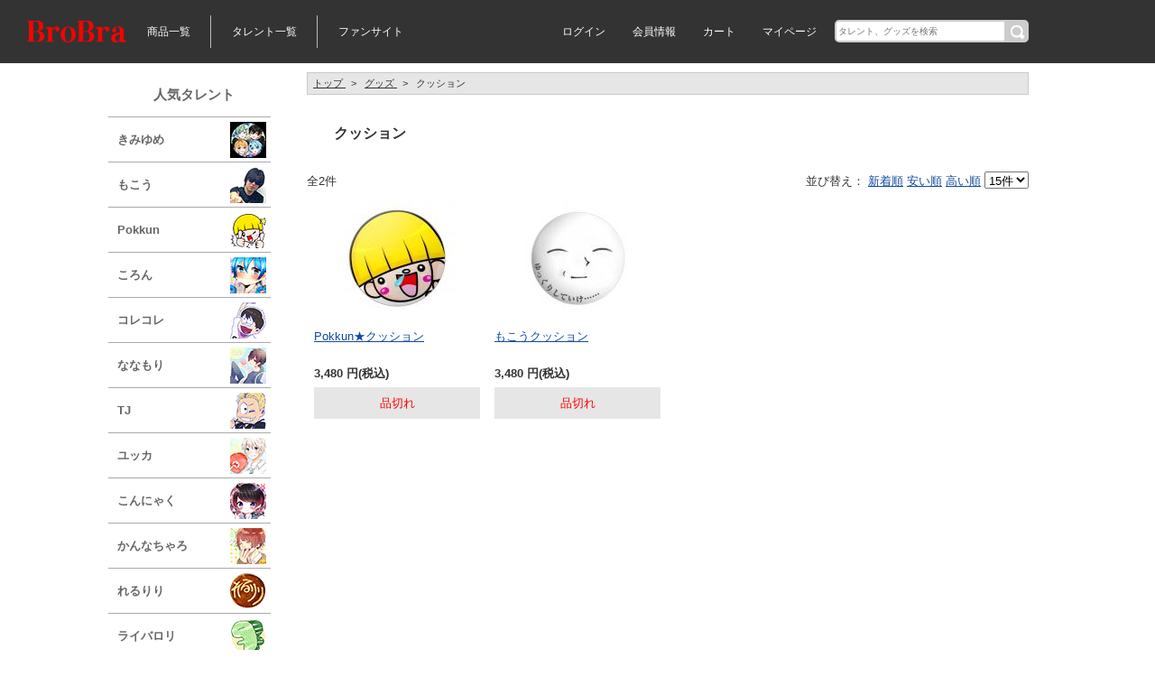

--- FILE ---
content_type: text/html; charset=UTF-8
request_url: http://www.bro-bra.jp/products/list.php?category_id=40
body_size: 7587
content:
<?xml version="1.0" encoding="UTF-8"?>
<!DOCTYPE html PUBLIC "-//W3C//DTD XHTML 1.0 Transitional//EN" "http://www.w3.org/TR/xhtml1/DTD/xhtml1-transitional.dtd">

<html xmlns="http://www.w3.org/1999/xhtml" lang="ja" xml:lang="ja">
<head>

<!-- Google tag (gtag.js) -->
<script async src="https://www.googletagmanager.com/gtag/js?id=G-CLW174WMBM"></script>
<script>
  window.dataLayer = window.dataLayer || [];
  function gtag(){dataLayer.push(arguments);}
  gtag('js', new Date());

  gtag('config', 'G-CLW174WMBM');
</script>

<meta http-equiv="Content-Type" content="text/html; charset=UTF-8" />
<title>
クッション｜ブロブラ</title>
<meta http-equiv="Content-Script-Type" content="text/javascript" />
<meta http-equiv="Content-Style-Type" content="text/css" />
    <meta name="author" content="ブロブラ" />
    <meta name="description" content="タレント、人気放送主やYoutuberのオリジナルグッズや関連グッズの専用通販サイト。" />
<link rel="shortcut icon" href="/user_data/packages/brobra/img/common/favicon.ico" />
<link rel="icon" type="image/vnd.microsoft.icon" href="/user_data/packages/brobra/img/common/favicon.ico" />
<link rel="stylesheet" href="/js/jquery.colorbox/colorbox.css" type="text/css" media="all" />
<link rel="stylesheet" href="/user_data/packages/brobra/css/reset.css" type="text/css" media="all" />
<link rel="stylesheet" href="/user_data/packages/brobra/css/common.css" type="text/css" media="all" />
<link rel="stylesheet" href="/user_data/packages/brobra/css/import.css" type="text/css" media="all" />
<meta name="viewport" content="width=device-width, initial-scale=1.0 maximum-scale=5">

<link rel="alternate" type="application/rss+xml" title="RSS" href="http://www.bro-bra.jp/rss/" />
<!--[if lt IE 9]>
<script src="/js/jquery-1.11.1.min.js"></script>
<![endif]-->
<!--[if gte IE 9]><!-->
<script src="/js/jquery-2.1.1.min.js"></script>
<!--<![endif]-->
<script type="text/javascript" src="/js/eccube.js"></script>
<!-- #2342 次期メジャーバージョン(2.14)にてeccube.legacy.jsは削除予定.モジュール、プラグインの互換性を考慮して2.13では残します. -->
<script type="text/javascript" src="/js/eccube.legacy.js"></script>
<script type="text/javascript" src="/js/jquery.colorbox/jquery.colorbox-min.js"></script>
<script type="text/javascript" src="/user_data/packages/brobra/js/brobra.js"></script>

<script type="text/javascript">//<![CDATA[
    eccube.productsClassCategories = {"1724":{"__unselected":{"__unselected":{"name":"\u9078\u629e\u3057\u3066\u304f\u3060\u3055\u3044","product_class_id":"2350","product_type":"1"}},"__unselected2":{"#":{"classcategory_id2":"","name":"\u9078\u629e\u3057\u3066\u304f\u3060\u3055\u3044"},"#0":{"classcategory_id2":"0","name":" (\u54c1\u5207\u308c\u4e2d)","stock_find":false,"price01":"","price02":"3,480","point":"0","product_code":"DD02","product_class_id":"2350","product_type":"1"}}},"1717":{"__unselected":{"__unselected":{"name":"\u9078\u629e\u3057\u3066\u304f\u3060\u3055\u3044","product_class_id":"2336","product_type":"1"}},"__unselected2":{"#":{"classcategory_id2":"","name":"\u9078\u629e\u3057\u3066\u304f\u3060\u3055\u3044"},"#0":{"classcategory_id2":"0","name":" (\u54c1\u5207\u308c\u4e2d)","stock_find":false,"price01":"","price02":"3,480","point":"0","product_code":"AA011","product_class_id":"2336","product_type":"1"}}}};function fnOnLoad() {}
    $(function(){
        fnOnLoad(); 
    });
//]]></script>

<style type="text/css"><!--._logged{display:none!important;}--></style><style type="text/css"><!--._enable_logout{display:none!important;}--></style>
</head>

<!-- ▼BODY部 スタート -->
<body class="LC_Page" id="no_top_page"><noscript><p>JavaScript を有効にしてご利用下さい.</p></noscript><div class="frame_outer"><a name="top" id="top"></a><div id="headertopcolumn"><!-- ▼ヘッダーメニュー(スマホ) --><div id="sp_navi" class="link_b"><ul id="sp_head"><a href="http://www.bro-bra.jp/"><li>ホーム</li></a><a href="http://www.bro-bra.jp/cart/">カート</a><a class="btn_sp_slide"><li>メニュー</li></a></ul><div id="sp_slide" class="link_w"><div><form name="search_form" id="search_form" method="get" action="/products/list.php"><input type="hidden" name="transactionid" value="8d610556004e6ac4a4f69c7a27b2927750d5e5a6" /><input type="text" name="name" class="box140" maxlength="50" value="" placeholder="キーワードを入力"/><input type="image" class="hover_change_image" src="/user_data/packages/brobra/img/button/search.png" alt="検索" name="search" /></form><ul><li><a class="_guest"href="https://www.bro-bra.jp/mypage/login.php">ログイン</a></li><li><a href="/products/list.php">商品一覧</a></li><li><a href="/products/list.php?category_id=2">タレント一覧</a></li><li><a href="https://fan.bro-bra.jp/talents">ファンサイト</a></li><li><a class="_logged" href="https://www.bro-bra.jp/mypage">マイページ</a></li><li><a class="_logged" href="https://www.bro-bra.jp/mypage/change.php">会員情報</a></li><li><a class="_enable_logout" href="/user_data/logout.php">ログアウト</a></li></ul></div></div></div><!-- ▲ヘッダーメニュー(スマホ) --></div><!--▼HEADER-->
<div id="header_wrap"><div id="header"><div id="logo_area"><h1><a href="http://www.bro-bra.jp/"><img src="/user_data/packages/brobra/img/banner/logo.png" alt="ブロブラ" /></a></h1><p id="site_description"></p></div><div id="header_utility"><div id="headerInternalColumn"><!-- ▼ヘッダーメニュー --><div id="header_navi_wrap"><div id="header_navi" class="navi_wrap link_w"><ul class="left separate"><li><a href="/products/list.php">商品一覧</a></li><li><a href="/products/list.php?category_id=2">タレント一覧</a></li><li><a href="https://fan.bro-bra.jp/talents">ファンサイト</a></li></ul><ul class="right"><li class="_enable_logout"><a href="/user_data/logout.php">ログアウト</a></li><li class="_guest"><a href="https://www.bro-bra.jp/mypage/login.php">ログイン</a></li><li><a href="https://www.bro-bra.jp/mypage/change.php">会員情報</a></li><li><a href="http://www.bro-bra.jp/cart/">カート</a></li><li><a href="https://www.bro-bra.jp/mypage">マイページ</a></li></ul></div></div><div id="header_search"><form name="search_form" id="search_form" method="get" action="/products/list.php"><input type="hidden" name="transactionid" value="8d610556004e6ac4a4f69c7a27b2927750d5e5a6" /><input type="text" name="name" class="box140" maxlength="50" placeholder="タレント、グッズを検索" value="" /><input type="submit" class="search_btn" value="" name="search" /></form></div>
<script type="text/javascript">
$(function(){
    $('#header_menu_sp').on('click', function(){
        $('#header_navi_wrap').toggle();
        $('#header').toggleClass('menu_on');
    });
});
</script><!-- ▲ヘッダーメニュー --></div></div></div></div>
<!--▲HEADER--><div id="container" class="clearfix"><div id="leftcolumn" class="side_column"><!-- ▼カテゴリ -->    <div class="block_outer">
    <div id="category_area" class="link_b">
        <div class="block_body">
            <h2><a href="/products/list.php?category_id=2">人気タレント</a></h2>
            
                <a href="/products/list.php?category_id=112">
                    <span>
                        きみゆめ
                        <img src="/upload/save_image/category_icon/ct112.gif">
                    </span>
                </a>
            
                <a href="/products/list.php?category_id=3">
                    <span>
                        もこう
                        <img src="/upload/save_image/category_icon/ct3.gif">
                    </span>
                </a>
            
                <a href="/products/list.php?category_id=5">
                    <span>
                        Pokkun
                        <img src="/upload/save_image/category_icon/ct5.gif">
                    </span>
                </a>
            
                <a href="/products/list.php?category_id=7">
                    <span>
                        ころん
                        <img src="/upload/save_image/category_icon/ct7.gif">
                    </span>
                </a>
            
                <a href="/products/list.php?category_id=8">
                    <span>
                        コレコレ
                        <img src="/upload/save_image/category_icon/ct8.gif">
                    </span>
                </a>
            
                <a href="/products/list.php?category_id=9">
                    <span>
                        ななもり
                        <img src="/upload/save_image/category_icon/ct9.gif">
                    </span>
                </a>
            
                <a href="/products/list.php?category_id=10">
                    <span>
                        TJ
                        <img src="/upload/save_image/category_icon/ct10.gif">
                    </span>
                </a>
            
                <a href="/products/list.php?category_id=11">
                    <span>
                        ユッカ
                        <img src="/upload/save_image/category_icon/ct11.gif">
                    </span>
                </a>
            
                <a href="/products/list.php?category_id=12">
                    <span>
                        こんにゃく
                        <img src="/upload/save_image/category_icon/ct12.gif">
                    </span>
                </a>
            
                <a href="/products/list.php?category_id=13">
                    <span>
                        かんなちゃろ
                        <img src="/upload/save_image/category_icon/ct13.gif">
                    </span>
                </a>
            
                <a href="/products/list.php?category_id=14">
                    <span>
                        れるりり
                        <img src="/upload/save_image/category_icon/ct14.gif">
                    </span>
                </a>
            
                <a href="/products/list.php?category_id=15">
                    <span>
                        ライバロリ
                        <img src="/upload/save_image/category_icon/ct15.gif">
                    </span>
                </a>
            
                <a href="/products/list.php?category_id=16">
                    <span>
                        ジェル
                        <img src="/upload/save_image/category_icon/ct16.gif">
                    </span>
                </a>
            
                <a href="/products/list.php?category_id=17">
                    <span>
                        宮助
                        <img src="/upload/save_image/category_icon/ct17.gif">
                    </span>
                </a>
            
                <a href="/products/list.php?category_id=18">
                    <span>
                        ちはや
                        <img src="/upload/save_image/category_icon/ct18.gif">
                    </span>
                </a>
            
                <a href="/products/list.php?category_id=19">
                    <span>
                        無月
                        <img src="/upload/save_image/category_icon/ct19.gif">
                    </span>
                </a>
            
                <a href="/products/list.php?category_id=20">
                    <span>
                        マイキー
                        <img src="/upload/save_image/category_icon/ct20.gif">
                    </span>
                </a>
            
                <a href="/products/list.php?category_id=21">
                    <span>
                        劇場版ゴキゲン帝国
                        <img src="/upload/save_image/category_icon/ct21.gif">
                    </span>
                </a>
            
                <a href="/products/list.php?category_id=22">
                    <span>
                        LiLA
                        <img src="/upload/save_image/category_icon/ct22.gif">
                    </span>
                </a>
            
                <a href="/products/list.php?category_id=23">
                    <span>
                        ゆーたけ
                        <img src="/upload/save_image/category_icon/ct23.gif">
                    </span>
                </a>
            
                <a href="/products/list.php?category_id=24">
                    <span>
                        runa
                        <img src="/upload/save_image/category_icon/ct24.gif">
                    </span>
                </a>
            
                <a href="/products/list.php?category_id=25">
                    <span>
                        だいくん
                        <img src="/upload/save_image/category_icon/ct25.gif">
                    </span>
                </a>
            
                <a href="/products/list.php?category_id=26">
                    <span>
                        かにちゃん
                        <img src="/upload/save_image/category_icon/ct26.gif">
                    </span>
                </a>
            
                <a href="/products/list.php?category_id=27">
                    <span>
                        タネ少佐
                        <img src="/upload/save_image/category_icon/ct27.gif">
                    </span>
                </a>
            
                <a href="/products/list.php?category_id=28">
                    <span>
                        汐
                        <img src="/upload/save_image/category_icon/ct28.gif">
                    </span>
                </a>
            
                <a href="/products/list.php?category_id=29">
                    <span>
                        そるは
                        <img src="/upload/save_image/category_icon/ct29.gif">
                    </span>
                </a>
            
                <a href="/products/list.php?category_id=30">
                    <span>
                        ポケカメン
                        <img src="/upload/save_image/category_icon/ct30.gif">
                    </span>
                </a>
            
                <a href="/products/list.php?category_id=31">
                    <span>
                        アジ吉
                        <img src="/upload/save_image/category_icon/ct31.gif">
                    </span>
                </a>
            
                <a href="/products/list.php?category_id=32">
                    <span>
                        伊逹さん
                        <img src="/upload/save_image/category_icon/ct32.gif">
                    </span>
                </a>
            
                <a href="/products/list.php?category_id=33">
                    <span>
                        miro
                        <img src="/upload/save_image/category_icon/ct33.gif">
                    </span>
                </a>
            
                <a href="/products/list.php?category_id=34">
                    <span>
                        白妙ゆき
                        <img src="/upload/save_image/category_icon/ct34.gif">
                    </span>
                </a>
            
                <a href="/products/list.php?category_id=46">
                    <span>
                        たるとP
                        <img src="/upload/save_image/category_icon/ct46.gif">
                    </span>
                </a>
            
                <a href="/products/list.php?category_id=45">
                    <span>
                        まお
                        <img src="/upload/save_image/category_icon/ct45.gif">
                    </span>
                </a>
            
                <a href="/products/list.php?category_id=47">
                    <span>
                        CLEANERO
                        <img src="/upload/save_image/category_icon/ct47.gif">
                    </span>
                </a>
            
                <a href="/products/list.php?category_id=49">
                    <span>
                        るぅと
                        <img src="/upload/save_image/category_icon/ct49.gif">
                    </span>
                </a>
            
                <a href="/products/list.php?category_id=52">
                    <span>
                        莉犬
                        <img src="/upload/save_image/category_icon/ct52.gif">
                    </span>
                </a>
            
                <a href="/products/list.php?category_id=50">
                    <span>
                        いぬお
                        <img src="/upload/save_image/category_icon/ct50.gif">
                    </span>
                </a>
            
                <a href="/products/list.php?category_id=54">
                    <span>
                        影。/かげまる
                        <img src="/upload/save_image/category_icon/ct54.gif">
                    </span>
                </a>
            
                <a href="/products/list.php?category_id=51">
                    <span>
                        れも
                        <img src="/upload/save_image/category_icon/ct51.gif">
                    </span>
                </a>
            
                <a href="/products/list.php?category_id=53">
                    <span>
                        中西
                        <img src="/upload/save_image/category_icon/ct53.gif">
                    </span>
                </a>
            
                <a href="/products/list.php?category_id=55">
                    <span>
                        p丸様。
                        <img src="/upload/save_image/category_icon/ct55.gif">
                    </span>
                </a>
            
                <a href="/products/list.php?category_id=76">
                    <span>
                        すぴらまる
                        <img src="/upload/save_image/category_icon/ct76.gif">
                    </span>
                </a>
            
                <a href="/products/list.php?category_id=75">
                    <span>
                        たまこ
                        <img src="/upload/save_image/category_icon/ct75.gif">
                    </span>
                </a>
            
                <a href="/products/list.php?category_id=74">
                    <span>
                        おどはく
                        <img src="/upload/save_image/category_icon/ct74.gif">
                    </span>
                </a>
            
                <a href="/products/list.php?category_id=73">
                    <span>
                        びたすい
                        <img src="/upload/save_image/category_icon/ct73.gif">
                    </span>
                </a>
            
                <a href="/products/list.php?category_id=72">
                    <span>
                        ばぁう
                        <img src="/upload/save_image/category_icon/ct72.gif">
                    </span>
                </a>
            
                <a href="/products/list.php?category_id=71">
                    <span>
                        しゆん
                        <img src="/upload/save_image/category_icon/ct71.gif">
                    </span>
                </a>
            
                <a href="/products/list.php?category_id=70">
                    <span>
                        さだはる
                        <img src="/upload/save_image/category_icon/ct70.gif">
                    </span>
                </a>
            
                <a href="/products/list.php?category_id=69">
                    <span>
                        ごうくん
                        <img src="/upload/save_image/category_icon/ct69.gif">
                    </span>
                </a>
            
                <a href="/products/list.php?category_id=60">
                    <span>
                        N¡«L
                        <img src="/upload/save_image/category_icon/ct60.gif">
                    </span>
                </a>
            
                <a href="/products/list.php?category_id=56">
                    <span>
                        窓付き@
                        <img src="/upload/save_image/category_icon/ct56.gif">
                    </span>
                </a>
            
                <a href="/products/list.php?category_id=57">
                    <span>
                        のなめ
                        <img src="/upload/save_image/category_icon/ct57.gif">
                    </span>
                </a>
            
                <a href="/products/list.php?category_id=58">
                    <span>
                        エタノヲル
                        <img src="/upload/save_image/category_icon/ct58.gif">
                    </span>
                </a>
            
                <a href="/products/list.php?category_id=59">
                    <span>
                        めいちゃん
                        <img src="/upload/save_image/category_icon/ct59.gif">
                    </span>
                </a>
            
                <a href="/products/list.php?category_id=61">
                    <span>
                        ฅりくฅ
                        <img src="/upload/save_image/category_icon/ct61.gif">
                    </span>
                </a>
            
                <a href="/products/list.php?category_id=62">
                    <span>
                        らーくん
                        <img src="/upload/save_image/category_icon/ct62.gif">
                    </span>
                </a>
            
                <a href="/products/list.php?category_id=63">
                    <span>
                        ありちゃん
                        <img src="/upload/save_image/category_icon/ct63.gif">
                    </span>
                </a>
            
                <a href="/products/list.php?category_id=64">
                    <span>
                        ふるくん
                        <img src="/upload/save_image/category_icon/ct64.gif">
                    </span>
                </a>
            
                <a href="/products/list.php?category_id=65">
                    <span>
                        さとみ
                        <img src="/upload/save_image/category_icon/ct65.gif">
                    </span>
                </a>
            
                <a href="/products/list.php?category_id=66">
                    <span>
                        コニー
                        <img src="/upload/save_image/category_icon/ct66.gif">
                    </span>
                </a>
            
                <a href="/products/list.php?category_id=67">
                    <span>
                        からつけあっきぃ
                        <img src="/upload/save_image/category_icon/ct67.gif">
                    </span>
                </a>
            
                <a href="/products/list.php?category_id=68">
                    <span>
                        ふぇにくろ
                        <img src="/upload/save_image/category_icon/ct68.gif">
                    </span>
                </a>
            
            <h2><a href="/products/list.php?category_id=35">カテゴリー</a></h2>
            
                <a href="/products/list.php?category_id=36">
                    <span>
                        Tシャツ
                        <img src="/upload/save_image/category_icon/ct36.gif">
                    </span>
                </a>
            
                <a href="/products/list.php?category_id=37">
                    <span>
                        スマホケース
                        <img src="/upload/save_image/category_icon/ct37.gif">
                    </span>
                </a>
            
                <a href="/products/list.php?category_id=39">
                    <span>
                        キーホルダー
                        <img src="/upload/save_image/category_icon/ct39.gif">
                    </span>
                </a>
            
                <a href="/products/list.php?category_id=40">
                    <span>
                        クッション
                        <img src="/upload/save_image/category_icon/ct40.gif">
                    </span>
                </a>
            
                <a href="/products/list.php?category_id=38">
                    <span>
                        缶バッチ
                        <img src="/upload/save_image/category_icon/ct38.gif">
                    </span>
                </a>
            
                <a href="/products/list.php?category_id=41">
                    <span>
                        バッグ
                        <img src="/upload/save_image/category_icon/ct41.gif">
                    </span>
                </a>
            
                <a href="/products/list.php?category_id=42">
                    <span>
                        マグカップ
                        <img src="/upload/save_image/category_icon/ct42.gif">
                    </span>
                </a>
            
                <a href="/products/list.php?category_id=43">
                    <span>
                        その他
                        <img src="/upload/save_image/category_icon/ct43.gif">
                    </span>
                </a>
            
            <h2><a href="/products/list.php?category_id=44">ブロブラフライデー</a></h2>
        </div>
    </div>
</div><!-- ▲カテゴリ --><!-- ▼商品検索 -->    <div class="block_outer"><div id="search_area"><div class="block_body"><!--検索フォーム--><form name="search_form" id="search_form" method="get" action="/products/list.php"><input type="text" name="name" class="box140" maxlength="50" value="" /><input type="submit" class="search_btn" value="" name="search" /></form></div></div></div>
<!-- ▲商品検索 --><!-- ▼バナー2 -->    <div class="block_outer"><div id="banner2_area"><a href="https://www.bro-bra.jp/contact/enquete/"><img src="/user_data/packages/brobra/img/banner/side02.gif" alt="オリジナルスタンプを作りませんか" /></a></div></div>
<!-- ▲バナー2 --></div><div id="main_column" class="colnum2 right"><!-- ▼全ページ対応パンくずリスト表示プラグイン 無料版 -->
<div class="breadcrumb">
        <ul>
      <li itemscope itemtype="http://data-vocabulary.org/Breadcrumb" class="mode_pc">
        <a href="http://www.bro-bra.jp/" itemprop="url">
          <span itemprop="title">トップ</span>
        </a>
        <span>&gt;</span>
      </li>
                  <li itemscope itemtype="http://data-vocabulary.org/Breadcrumb">
        <a href="/products/list.php?category_id=35" itemprop="url">
          <span itemprop="title">グッズ</span>
        </a>
        <span>&gt;</span>
      </li>
                  <li itemscope itemtype="http://data-vocabulary.org/Breadcrumb">
        <span itemprop="title">クッション</span>
      </li>
    </ul>
    </div>
<!-- ▲全ページ対応パンくずリスト表示プラグイン 無料版 --><!-- ▼【メイン】カテゴリ --><div class="block_outer"><div id="main_category_area"><div class="block_body">

</ul>
<h2>クッション</h2></ul></div></div></div><!-- ▲【メイン】カテゴリ --><!-- ▼メイン -->

<script type="text/javascript">//<![CDATA[
    function fnSetClassCategories(form, classcat_id2_selected) {
        var $form = $(form);
        var product_id = $form.find('input[name=product_id]').val();
        var $sele1 = $form.find('select[name=classcategory_id1]');
        var $sele2 = $form.find('select[name=classcategory_id2]');
        eccube.setClassCategories($form, product_id, $sele1, $sele2, classcat_id2_selected);
    }
    // 並び順を変更
    function fnChangeOrderby(orderby) {
        eccube.setValue('orderby', orderby);
        eccube.setValue('pageno', 1);
        eccube.submitForm();
    }
    // 表示件数を変更
    function fnChangeDispNumber(dispNumber) {
        eccube.setValue('disp_number', dispNumber);
        eccube.setValue('pageno', 1);
        eccube.submitForm();
    }
    // カゴに入れる
    function fnInCart(productForm) {
        var searchForm = $("#form1");
        var cartForm = $(productForm);
        // 検索条件を引き継ぐ
        var hiddenValues = ['mode','category_id','maker_id','name','orderby','disp_number','pageno','rnd'];
        $.each(hiddenValues, function(){
            // 商品別のフォームに検索条件の値があれば上書き
            if (cartForm.has('input[name='+this+']').length != 0) {
                cartForm.find('input[name='+this+']').val(searchForm.find('input[name='+this+']').val());
            }
            // なければ追加
            else {
                cartForm.append($('<input type="hidden" />').attr("name", this).val(searchForm.find('input[name='+this+']').val()));
            }
        });
        // 商品別のフォームを送信
        cartForm.submit();
    }
//]]></script>

<div id="undercolumn">
    <div id="undercolumn_product_list">
        <form name="form1" id="form1" method="get" action="?">
            <input type="hidden" name="transactionid" value="8d610556004e6ac4a4f69c7a27b2927750d5e5a6"><input type="hidden" name="mode" value=""><input type="hidden" name="category_id" value="40"><input type="hidden" name="maker_id" value="0"><input type="hidden" name="name" value=""><input type="hidden" name="orderby" value=""><input type="hidden" name="disp_number" value="15"><input type="hidden" name="pageno" value=""><input type="hidden" name="rnd" value="vic"></form>

        <!--▼検索条件-->
        <!--▲検索条件--><!--▼ページナビ(本文)-->        <!--▲ページナビ(本文)-->
        <!--▼ページナビ(上部)-->
        <form name="page_navi_top" id="page_navi_top" action="?">
            <input type="hidden" name="transactionid" value="8d610556004e6ac4a4f69c7a27b2927750d5e5a6"><!--▼件数--><span class="search_count">全2件</span>
            <!--▲件数-->
            <div class="pagenumber_area clearfix">
                <div class="change">
                    <span class="mode_pc">並び替え：</span>
                    <div class="change_order">

                                            <a href="javascript:fnChangeOrderby('date');">新着順</a>
                    
                                            <a href="javascript:fnChangeOrderby('price');">安い順</a>
                    
                                            <a href="javascript:fnChangeOrderby('price_desc');">高い順</a>
                    
                    </div>
                    <span class="mode_sp">件数：</span>
                    <select name="disp_number" onchange="javascript:fnChangeDispNumber(this.value);"><option class="mode_sp" value="15" selected>15件</option><option value="30">30件</option><option value="50">50件</option></select></div>

            </div>
                </form>
        <!--▲ページナビ(上部)-->
        <div class="product_list">
                                            <!--▼商品-->
            <form name="product_form1724" class="product_form" action="?">
                <input type="hidden" name="transactionid" value="8d610556004e6ac4a4f69c7a27b2927750d5e5a6"><input type="hidden" name="product_id" value="1724"><input type="hidden" name="product_class_id" id="product_class_id1724" value="2350"><div class="list_area">
                    <a name="product1724"></a>
                    <div class="listphoto">
                        <!--★画像★-->
                        <a href="/products/detail.php?product_id=1724">
                            <img src="/upload/save_image/img/DD02_130.jpg" alt="Pokkun★クッション" class="picture"></a>
                    </div>
                    <div class="listrightbloc">
                        <!--▼商品ステータス-->
                        <!--▲商品ステータス--><!--★商品名★--><h3>
                            <a href="/products/detail.php?product_id=1724">Pokkun★クッション</a>
                        </h3>
                        <!--★価格★-->
                        <div class="pricebox sale_price mode_pc">
                            <span class="price">
                                <span id="price02_default_1724">3,480</span><span id="price02_dynamic_1724"></span>
                                                     円</span>(税込)
                        </div>

                                                <span class="mode_sp">売り切れ</span>
                        
                        <!--★コメント★-->
                        <div class="listcomment"><span></span></div>

                        <!--▼買い物カゴ-->
                        
                                            <!--販売期間中-->
<div class="cart_area clearfix">
                                                            <div class="cartbtn attention">品切れ</div>
                                                    </div>
                    
                    
                        <!--▲買い物カゴ-->
                    </div>
                </div>
            </form>
            <!--▲商品-->
                                            <!--▼商品-->
            <form name="product_form1717" class="product_form" action="?">
                <input type="hidden" name="transactionid" value="8d610556004e6ac4a4f69c7a27b2927750d5e5a6"><input type="hidden" name="product_id" value="1717"><input type="hidden" name="product_class_id" id="product_class_id1717" value="2336"><div class="list_area">
                    <a name="product1717"></a>
                    <div class="listphoto">
                        <!--★画像★-->
                        <a href="/products/detail.php?product_id=1717">
                            <img src="/upload/save_image/img/AA011_130.jpg" alt="もこうクッション" class="picture"></a>
                    </div>
                    <div class="listrightbloc">
                        <!--▼商品ステータス-->
                        <!--▲商品ステータス--><!--★商品名★--><h3>
                            <a href="/products/detail.php?product_id=1717">もこうクッション</a>
                        </h3>
                        <!--★価格★-->
                        <div class="pricebox sale_price mode_pc">
                            <span class="price">
                                <span id="price02_default_1717">3,480</span><span id="price02_dynamic_1717"></span>
                                                     円</span>(税込)
                        </div>

                                                <span class="mode_sp">売り切れ</span>
                        
                        <!--★コメント★-->
                        <div class="listcomment"><span></span></div>

                        <!--▼買い物カゴ-->
                        
                                            <!--販売期間中-->
<div class="cart_area clearfix">
                                                            <div class="cartbtn attention">品切れ</div>
                                                    </div>
                    
                    
                        <!--▲買い物カゴ-->
                    </div>
                </div>
            </form>
            <!--▲商品-->
                </div>
                    <!--▼ページナビ(下部)-->
            <form name="page_navi_bottom" id="page_navi_bottom" action="?">
                <input type="hidden" name="transactionid" value="8d610556004e6ac4a4f69c7a27b2927750d5e5a6"><div class="navi">&nbsp;</div>
                            </form>
            <!--▲ページナビ(下部)-->
            </div>
</div><!-- ▲メイン --></div><div id="bottomcolumn"><!-- ▼このページのトップへボタン --><div class="block_outer"><div id="pagetopbtn_area"><a class="abtn white mini" href="#top"></a></div></div>
<script type="text/javascript">
$(function(){
    $('a[href^="#top"]').click(function() {
        $('body,html').animate({scrollTop: $('#top').offset().top}, 400, 'swing');
        return false;
    });
});
</script>
<!-- ▲このページのトップへボタン --><!-- ▼フッターメニュー --><div id="footer_navi_wrap">
    <div class="block_outer clearfix">
        <div id="footer_navi" class="link_w">
            <ul>
                <li><h3>人気タレント</h3></li>
                <li><a href="/products/list.php?category_id=3">もこう</a></li>
                <li><a href="/products/list.php?category_id=7" >ころん</a></li>
                <li><a href="/products/list.php?category_id=30">ポケカメン</a></li>
                <li><a href="/products/list.php?category_id=11">ユッカ</a></li>
                <li><a href="/products/list.php?category_id=8" >コレコレ</a></li>
                <li><a href="/products/list.php?category_id=65">さとみ</a></li>
                <li><a href="/products/list.php?category_id=13">かんなちゃろ</a></li>
                <li><a href="/products/list.php?category_id=28">昆布</a></li>
                <li><a href="/products/list.php?category_id=29">そるは</a></li>
                <li><a href="/products/list.php?category_id=69">ごうくん</a></li>
            </ul>
            <ul>
                <li><h3>グッズ一覧</h3></li>
                
                <li><a href="/products/list.php?category_id=36">Tシャツ</a></li>
                
                <li><a href="/products/list.php?category_id=37">スマホケース</a></li>
                
                <li><a href="/products/list.php?category_id=39">キーホルダー</a></li>
                
                <li><a href="/products/list.php?category_id=40">クッション</a></li>
                
                <li><a href="/products/list.php?category_id=38">缶バッチ</a></li>
                
                <li><a href="/products/list.php?category_id=41">バッグ</a></li>
                
                <li><a href="/products/list.php?category_id=42">マグカップ</a></li>
                
                <li><a href="/products/list.php?category_id=43">その他</a></li>
                
            </ul>
            <ul>
                <li><h3>商品一覧</h3></li>
                <li><a href="/products/list.php?category_id=2">タレント一覧</a></li>
                <li><a href="/products/list.php?category_id=35">グッズ一覧</a></li>
            </ul>
            <ul id="twitter_area_wrap">
                <div id="twitter_area">
                    <a class="twitter-timeline" data-lang="en" data-chrome="nofooter" data-width="250" data-height="350" href="https://twitter.com/BrobraJp">Tweets by BrobraJp</a><script async src="https://platform.twitter.com/widgets.js" charset="utf-8"></script>
                </div>
            </ul>
        </div>
    </div>
</div><!-- ▲フッターメニュー --></div></div><!--▼FOOTER-->
<div id="footer_wrap"><div id="footer"><div id="logo_area_footer"><a href="http://www.bro-bra.jp/"><img src="/user_data/packages/brobra/img/banner/logo.png" alt="ブロブラ/商品一覧ページ" /></a></div><div id="footer_menu" class="link_b"><ul><li class="pc"><a href="/abouts/">ご利用ガイド</a></li><li class="pc"><a href="/guide/privacy.php">プライバシーポリシー</a></li><li class="pc"><a href="/order/index.php">特定商取引法</a></li><li class="pc"><a href="https://www.bro-bra.jp/contact/">お問い合わせ</a></li><li class="sp"><a href="/abouts/">利用案内</a></li><li class="sp"><a href="/order/index.php">特定商取引法に基づく表示</a></li><li class="sp"><a href="/guide/privacy.php">個人情報保護ポリシー</a></li></ul></div></div><div id="copyright">©&nbsp;2017-2026&nbsp;BroBra All rights reserved.</div></div>
<!--▲FOOTER--></div></body><!-- ▲BODY部 エンド -->

</html>